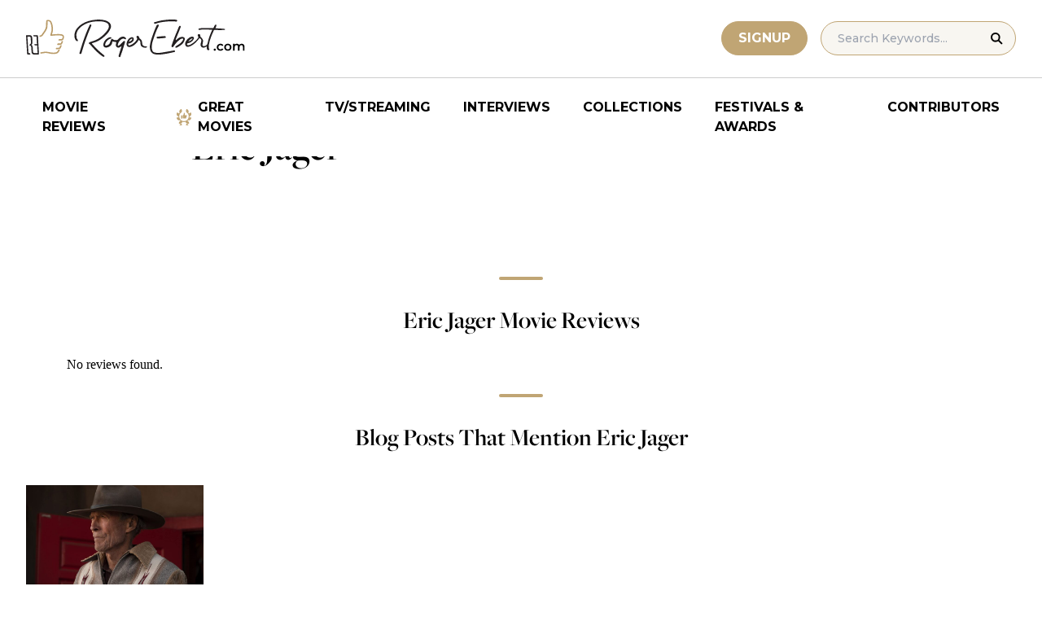

--- FILE ---
content_type: application/javascript; charset=utf-8
request_url: https://fundingchoicesmessages.google.com/f/AGSKWxVFhBwOW8dQqDyLcDOCaGVV8gnmmSG7yBY-F5ZCN1dwmDkvIWBS5w-u1Jk1NsqG203pVYaKSQoNJYNLeQq7kLjDm56X71iIy6euLfds2v0TR1c2EBK5mcFgBiDuweVKypHp8n2y1HwRkQKBPeuZ9Z95FhyEA_WHfDfx9IaHpNlOJbwyr2tbIhoTL-mk/_-728-90-/pagead/gen_/ad_counter_/peel/?webscr=/ads/community?
body_size: -1291
content:
window['e21a1890-fd90-4bdd-82c3-d494a5986280'] = true;

--- FILE ---
content_type: image/svg+xml
request_url: https://www.rogerebert.com/wp-content/themes/roger-ebert/source/images/roger-ebert-logo.svg
body_size: 10165
content:
<svg width="276" height="48" viewBox="0 0 276 48" fill="none" xmlns="http://www.w3.org/2000/svg">
<path d="M45.9097 18.878C44.8199 18.2861 42.244 18.0888 37.4885 18.2861H37.1912C35.7051 18.2861 34.3181 18.4834 33.3274 18.5821H33.2283C33.0302 18.5821 32.733 18.5821 32.5348 18.6807C32.733 17.8915 33.0302 16.8064 33.4265 15.4252C34.12 12.4657 33.8228 10.8873 33.6246 9.40748C33.5255 9.11152 33.5255 8.81557 33.5255 8.42096C33.3274 6.44793 32.3367 3.78434 31.6432 2.50187C30.6524 0.726137 28.0765 0.430182 27.7793 0.430182C27.1849 0.33153 26.0951 0.33153 25.5997 1.12074C25.4016 1.4167 25.3025 2.00861 25.2034 3.48838V3.68569C25.1043 3.68569 25.1043 4.08029 25.1043 4.6722V5.75737C25.1043 6.74389 25.0053 7.92771 25.0053 8.71692C24.9062 10.394 23.7173 12.663 23.321 13.3535C22.9247 14.0441 21.7359 15.7212 20.9433 16.905C20.4479 17.5956 19.9526 18.2861 19.7544 18.6807C18.9618 19.9632 17.2776 20.0619 17.0794 20.0619C16.9804 20.0619 16.8813 20.1605 16.8813 20.1605C16.7822 20.2592 16.7822 20.3578 16.7822 20.3578L16.8813 21.3443C16.8813 21.3443 16.8813 21.5416 16.9804 21.6403C16.9804 21.6403 17.0794 21.7389 17.2776 21.7389C18.3674 21.6403 20.2498 21.2457 21.3396 19.4699C21.5377 19.174 21.934 18.5821 22.4294 17.9902L22.5285 17.7929C23.4201 16.5104 24.5099 14.932 25.0053 14.1428C25.6988 12.9589 26.7886 10.69 26.8877 8.81557C26.8877 8.02636 26.9867 6.94119 26.9867 6.05332V5.36276C26.9867 4.57355 27.0858 3.88299 27.0858 3.68569V3.48838C27.0858 2.79782 27.1849 2.30456 27.1849 2.10726C27.284 2.10726 27.4821 2.10726 27.7793 2.10726C28.1756 2.10726 29.6617 2.40321 30.058 3.19243C30.7515 4.37625 31.5441 6.74389 31.7422 8.51962C31.7422 8.81557 31.8413 9.11152 31.8413 9.40748V9.60478C32.0395 10.9859 32.3367 12.367 31.6432 15.0306C30.8506 18.1875 30.5534 18.878 30.4543 19.0753C30.3552 19.3713 30.3552 19.7659 30.5534 19.9632C30.9496 20.5551 31.445 20.4565 33.4265 20.2592C34.5163 20.1605 35.8042 20.0619 37.1912 19.9632H37.4885C43.2347 19.7659 44.6217 20.1605 44.9189 20.3578C45.8106 20.8511 46.2069 21.147 45.8106 22.7255L45.5134 23.712C45.4143 24.0079 45.2161 24.2052 45.018 24.3039C44.7208 24.5012 44.2254 24.5012 43.3338 24.5012H41.8477C41.5505 24.5012 41.2532 24.5998 41.0551 24.7971C40.8569 24.9944 40.8569 25.1917 40.7579 25.4877C40.7579 25.5863 40.6588 25.5863 40.6588 25.685C40.5597 25.8823 40.5597 25.981 40.6588 26.0796C40.7579 26.1783 40.956 26.2769 41.0551 26.2769C41.5504 26.2769 42.4421 26.2769 43.3338 26.2769C44.4236 26.2769 45.2161 26.1783 45.8106 25.8823C45.8106 25.8823 46.0087 25.7837 46.405 25.4877C46.7022 25.1917 47.0985 24.5012 47.3958 23.712C47.3958 23.712 47.3958 23.6133 47.3958 23.5147C47.3958 23.416 47.4948 23.2187 47.4948 23.2187V23.1201C48.0893 20.6538 47.2967 19.6673 45.9097 18.878Z" fill="#B99B68"/>
<path d="M44.0271 32.1959C43.829 32.1959 43.3336 32.3932 43.0364 32.4919C42.8383 32.5905 42.7392 32.7878 42.6401 32.9851C42.541 33.1824 42.541 33.2811 42.541 33.3797C42.541 33.4784 42.442 33.6757 42.442 33.873C42.442 33.9717 42.3429 34.0703 42.3429 34.169L42.2438 34.4649C41.9466 35.1555 41.6494 35.3528 40.0642 35.3528H39.8661C39.4698 35.3528 38.9744 35.3528 38.5781 35.3528C38.38 35.3528 37.9837 35.3528 37.7855 35.6487C37.5874 35.846 37.5874 36.0433 37.4883 36.3393C37.4883 36.4379 37.3892 36.4379 37.3892 36.5366C37.2902 36.7339 37.2902 36.8325 37.3892 36.9312C37.4883 37.0299 37.6865 37.1285 37.7855 37.1285C38.2809 37.1285 39.1726 37.1285 40.0642 37.1285C42.3429 37.1285 43.3336 36.6352 43.9281 35.0568C44.1262 34.6622 44.2253 34.2676 44.3244 33.7743C44.4234 33.577 44.5225 33.2811 44.6216 32.9851C44.6216 32.7878 44.7206 32.5905 44.6216 32.4919C44.4234 32.0973 44.2253 32.0973 44.0271 32.1959Z" fill="#B99B68"/>
<path d="M41.8478 37.5232H41.6496H41.5506H41.4515C41.1543 37.5232 40.9561 37.6218 40.758 37.7205C40.6589 37.8191 40.4607 38.0164 40.2626 38.4111V38.5097C39.1728 40.4827 38.5784 40.7787 37.9839 40.976H37.8849C36.4978 41.5679 33.3275 41.6666 30.8507 41.1733C30.3553 41.0746 29.7609 40.976 29.1664 40.8773C26.9868 40.4827 24.8072 40.0881 23.5193 40.2854L18.2684 41.0747C18.2684 41.0747 18.1693 41.0746 18.0703 41.1733C17.9712 41.272 17.9712 41.3706 17.9712 41.5679C17.9712 41.5679 17.9712 42.1598 18.0703 42.4558C18.0703 42.5544 18.1693 42.6531 18.1693 42.7517C18.2684 42.8504 18.4666 42.7517 18.4666 42.7517L23.8165 41.9625C24.9063 41.7652 27.0859 42.1598 28.9683 42.5544C29.5627 42.6531 30.0581 42.7517 30.6525 42.8504C31.7423 43.0477 33.0303 43.1463 34.2192 43.1463C36.1015 43.1463 37.6867 42.949 38.6774 42.5544C39.8663 42.0612 40.857 41.4693 42.3431 38.2138C42.5413 37.9178 42.5413 37.7205 42.4422 37.5232C42.3431 37.5232 42.0459 37.5232 41.8478 37.5232Z" fill="#B99B68"/>
<path d="M45.8113 26.8689C45.6131 26.8689 45.1178 27.0662 44.8205 27.1648C44.6224 27.2635 44.5233 27.4608 44.5233 27.5595C44.4242 27.7568 44.4242 27.8554 44.4242 27.9541C44.4242 28.0527 44.3252 28.25 44.3252 28.4473V28.546C44.3252 28.6446 44.2261 28.7433 44.2261 28.7433L43.9289 29.0392C43.7307 29.4338 43.6317 29.6311 43.3344 29.7298C43.0372 29.8284 42.4428 29.9271 41.7493 29.9271C41.2539 29.9271 40.7585 29.9271 40.2632 29.9271C40.065 29.9271 39.8669 29.9271 39.6687 30.1244C39.5697 30.2231 39.4706 30.223 39.4706 30.3217C39.2725 30.519 39.2725 30.7163 39.1734 31.0123C39.1734 31.1109 39.0743 31.1109 39.0743 31.2096C38.9752 31.4069 38.9752 31.5055 39.0743 31.6042C39.1734 31.7028 39.3715 31.8015 39.4706 31.8015C39.966 31.8015 40.8576 31.8015 41.7493 31.8015C42.9381 31.8015 43.7307 31.6042 44.3252 31.3082C44.9196 31.0123 45.3159 30.519 45.6131 29.6311C45.8113 29.2365 45.9103 28.7433 46.1085 28.3487C46.2076 28.1514 46.3066 27.8554 46.3066 27.6581C46.4057 27.4608 46.4057 27.2635 46.3066 27.1648C46.1085 26.7702 45.9103 26.7702 45.8113 26.8689Z" fill="#B99B68"/>
<path d="M14.8998 20.4565C14.8998 19.9632 14.5035 19.6673 14.0081 19.6673H9.64894C9.54987 19.6673 9.35172 19.6673 9.25265 19.7659C9.15357 19.8646 9.25265 20.0619 9.25265 20.1605C9.25265 20.2592 9.35172 20.2592 9.35172 20.3578C9.45079 20.5551 9.54987 20.7524 9.64894 20.9497C9.84708 21.2457 10.3425 21.2457 10.5406 21.2457H12.9183C13.1165 21.2457 13.1165 21.2457 13.1165 21.3443L13.7109 30.3216C13.7109 30.4203 13.7109 30.5189 13.7109 30.6176C13.7109 30.8149 13.7109 30.8149 13.6119 30.8149H10.8378C10.7387 30.8149 10.5406 30.8149 10.4415 30.9135C10.3425 31.0122 10.4415 31.2095 10.4415 31.3081C10.4415 31.4068 10.5406 31.4068 10.5406 31.5055C10.6397 31.7028 10.7387 31.9001 10.8378 32.196C11.036 32.492 11.4323 32.492 11.7295 32.492H13.6119C13.81 32.492 13.9091 32.492 13.9091 32.5906L14.5035 41.7652C14.5035 41.9625 14.5035 41.9625 14.4044 41.9625H10.4415C10.4415 41.9625 10.2434 41.9625 10.1443 41.9625C9.94616 41.9625 9.0545 41.8639 8.85636 41.0747C8.75728 40.7787 8.75728 40.0881 8.65821 39.8908C8.65821 39.8908 8.46006 36.9313 8.36099 35.3529C8.36099 35.0569 8.36099 34.8596 8.26192 34.5637V34.3664V34.2677C8.16285 33.2812 7.86563 32.6893 7.27119 32.0974C7.07304 31.9987 6.8749 31.8014 6.67675 31.7028C7.37026 31.1108 7.66748 30.6176 7.86563 29.927C8.06377 29.2365 7.9647 27.5594 7.9647 27.4607L7.76655 23.2187C7.76655 23.1201 7.66748 22.2322 7.56841 21.7389C7.17212 19.9632 5.28973 19.5686 4.59622 19.5686H0.83145C0.633304 19.5686 0.336086 19.6673 0.237013 19.8646C0.0388668 20.0619 -0.0602061 20.2592 0.0388668 20.4565L1.32681 43.0477C1.32681 43.541 1.72311 43.8369 2.21847 43.8369H4.99251C5.09159 43.8369 5.28973 43.8369 5.3888 43.7383C5.48788 43.6396 5.3888 43.4423 5.3888 43.3437C5.3888 43.245 5.3888 43.245 5.28973 43.1463C5.19066 42.949 5.09159 42.7517 4.99251 42.4558C4.79437 42.1598 4.299 42.1598 4.10086 42.1598H3.30827C3.01105 42.1598 3.01105 42.1598 3.01105 42.0612L1.72311 21.443H4.39808C4.39808 21.443 5.48788 21.443 5.68602 22.3308C5.7851 22.6268 5.7851 23.416 5.88417 23.5147C5.88417 23.5147 5.98324 25.685 6.08231 27.658C6.28046 30.0257 5.88417 30.3216 5.68602 30.5189C5.28973 30.9135 4.99251 31.2095 4.79437 31.3081C4.59622 31.4068 4.39808 31.5055 4.299 31.6041C4.19993 31.6041 4.10086 31.7028 4.10086 31.7028C4.10086 31.7028 4.00178 31.8014 4.00178 31.9001C4.00178 31.9987 4.10086 32.0974 4.49715 32.2947C4.79437 32.3933 5.09159 32.5906 5.68602 32.9852C5.88417 33.0839 6.08231 33.2812 6.28046 33.5771C6.28046 33.5771 6.28046 33.6758 6.37953 33.6758C6.28046 33.6758 6.28046 33.7744 6.28046 33.8731C6.47861 34.3664 6.57768 34.8596 6.57768 35.4515C6.57768 35.5502 6.57768 35.7475 6.57768 35.8461L6.8749 40.1868C6.8749 40.4828 6.97397 41.1733 7.07304 41.6666C7.46934 43.4423 9.35172 43.8369 10.0452 43.8369H15.3952C15.5933 43.8369 15.8905 43.7383 15.9896 43.541C16.1877 43.3437 16.2868 43.1464 16.1878 42.949L14.8998 20.4565Z" fill="#231F20"/>
<path d="M121.403 21.443C119.025 21.7389 117.143 22.8241 115.657 24.6985C114.963 25.5863 114.171 25.8823 112.883 25.8823C111.595 25.8823 110.109 25.7836 108.821 24.5998C108.524 24.3039 108.226 24.1066 107.929 24.1066C107.731 24.1066 107.335 24.2052 107.038 24.7971C106.542 25.8823 105.948 27.2634 105.552 28.6445C104.858 31.3081 102.48 32.196 100.598 32.6893C100.103 32.7879 99.7062 32.6893 99.5081 32.492C99.3099 32.2947 99.2109 31.9 99.3099 31.5054C99.6072 28.3486 103.174 24.4025 106.443 23.8106C106.641 23.8106 106.839 23.6133 107.038 23.416L107.236 23.1201L107.038 22.8241C106.74 22.4295 106.542 22.3308 106.344 22.2322C105.552 22.1335 104.759 22.2322 104.165 22.5281C100.697 23.9093 98.4183 26.3756 97.3285 29.8284C97.1303 30.5189 97.0312 31.4068 97.0312 32.2947C97.1303 33.8731 98.6164 35.1556 100.301 35.1556C103.57 35.1556 107.731 32.492 108.028 29.3351C108.028 28.8418 108.226 28.3486 108.226 27.954C108.226 27.7567 108.326 27.658 108.326 27.5594V27.4607L113.378 28.3486V28.4472C113.279 28.7432 113.279 29.0392 113.18 29.3351C113.081 30.0257 112.883 30.7162 112.784 31.5054C112.685 32.8866 113.081 33.9717 114.072 34.6623C115.162 35.3529 116.35 35.4515 117.638 34.7609C118.035 34.5636 118.53 34.2677 118.926 33.9717C119.125 33.7744 119.422 33.6758 119.719 33.4785L119.917 33.3798L119.719 34.2677C119.62 34.5636 119.521 34.8596 119.422 35.1556C118.827 37.1286 118.431 38.4111 118.035 39.5949C117.539 41.0747 117.143 42.4558 116.45 44.7248V44.8234C116.251 45.6126 115.954 46.5991 117.143 46.9938C117.341 47.0924 117.44 47.0924 117.638 47.0924C118.332 47.0924 118.53 46.4018 118.629 45.8099L118.728 45.514C119.323 43.7382 119.719 42.6531 120.115 41.5679C120.611 40.2854 121.007 39.1016 121.601 37.0299L122.196 35.1556C122.889 32.9852 123.583 30.8149 124.177 28.6445C124.375 28.0526 124.474 27.1648 123.682 26.8688C123.385 26.7702 122.592 26.9675 122.196 27.3621C121.304 28.1513 120.512 28.9405 119.62 29.8284C118.926 30.5189 118.233 31.3081 117.44 31.9987C117.143 32.2947 116.747 32.492 116.251 32.6893C116.053 32.7879 115.855 32.8866 115.558 33.0839L115.459 33.1825L115.36 32.6893C115.36 32.492 115.261 32.3933 115.261 32.2947C115.063 29.1378 118.431 24.5998 121.601 23.9093C122.394 23.712 123.087 23.9093 123.88 24.5012C124.078 24.6985 124.474 24.7971 124.871 24.7971H125.267L125.366 24.4025C125.465 24.0079 125.564 23.712 125.366 23.416C124.772 22.1335 122.988 21.2457 121.403 21.443Z" fill="#231F20"/>
<path d="M196.401 21.739C194.42 21.6403 192.636 22.3309 190.853 23.712C190.259 24.2053 189.565 24.7972 188.971 25.2904L187.98 26.0796V25.8823C187.881 25.3891 187.98 24.9945 188.079 24.6985C189.169 21.8376 190.06 19.7659 190.853 17.7929L190.952 17.5956C191.745 15.6226 192.636 13.5509 193.726 10.5913C193.726 10.4927 193.825 10.2954 193.924 10.1967C194.023 9.90077 194.221 9.50616 194.221 9.21021C194.221 8.8156 194.023 8.22369 193.924 8.12504L193.825 8.02639H193.726C193.627 8.02639 193.528 7.92773 193.33 7.92773C192.933 7.92773 192.537 8.02639 192.438 8.22369C191.943 8.8156 191.646 9.50616 191.348 10.2954C190.358 12.959 189.466 14.932 188.772 16.8064L188.673 16.905C187.683 19.2727 186.791 21.443 185.503 24.8958C184.809 26.6715 184.116 28.5459 183.522 30.4203L182.729 32.5906C182.531 33.1826 182.432 33.8731 183.224 34.465C183.918 34.8596 184.512 34.761 185.008 33.9718C185.107 33.8731 185.206 33.6758 185.305 33.5772L185.503 33.2812C187.584 30.223 190.06 27.4608 192.933 25.2904C193.429 24.8958 195.014 23.8106 196.302 23.8106C196.599 23.8106 196.896 23.9093 197.095 24.008C197.194 24.1066 197.293 24.2053 197.293 24.4026C197.392 25.0931 196.797 26.2769 196.401 26.6715C195.113 28.4473 194.023 29.5324 192.834 30.4203C192.24 30.8149 191.646 31.2095 190.853 31.7028C189.862 32.2947 188.871 32.9853 187.98 33.5772C187.683 33.8731 187.286 34.5637 187.484 34.9583L187.584 35.0569C187.782 35.2542 188.277 35.3529 188.673 35.3529C188.772 35.3529 188.971 35.3529 189.169 35.2542C192.636 33.5772 195.708 31.4068 197.293 29.4338C198.283 28.0527 198.977 26.4742 199.373 24.8958C199.571 24.1066 199.373 23.416 198.977 22.9228C198.382 22.2322 197.491 21.8376 196.401 21.739Z" fill="#231F20"/>
<path d="M150.432 33.6759H150.135C147.163 33.4786 145.875 32.1961 145.776 29.3352C145.776 26.8689 144.785 25.1918 142.903 23.8107C142.506 23.5147 142.11 22.9228 142.011 22.4296C141.813 21.5417 141.516 20.6538 140.426 20.4565C139.93 20.3579 139.237 20.5552 138.94 20.9498C138.345 21.5417 138.642 22.3309 139.237 23.2188C139.435 23.6134 139.633 24.2053 139.435 24.5999C137.454 28.1514 134.481 30.7163 130.618 32.1961C129.726 32.492 129.132 32.492 128.735 32.0974C128.438 31.7028 128.24 31.1109 128.339 30.2231V30.1244H128.438C131.014 30.1244 134.184 28.1514 135.076 26.0797C135.571 24.7972 135.373 23.4161 134.581 22.7255C134.085 22.3309 133.59 22.1336 132.995 22.1336C132.401 22.1336 131.806 22.3309 131.41 22.5282C129.231 23.5147 127.645 25.2905 126.655 28.1514C126.258 29.1379 126.159 30.223 126.258 31.3082C126.457 33.3799 127.943 34.6624 129.924 34.4651C131.014 34.3664 132.104 34.0705 132.995 33.6759C136.463 31.9001 139.138 29.4338 141.02 26.277C141.119 26.0797 141.218 25.981 141.317 25.7837L141.516 25.4878L141.615 25.5864C142.903 26.4743 143.299 26.8689 143.497 28.1514C143.596 28.546 143.596 28.9406 143.596 29.3352C143.596 29.8284 143.596 30.3217 143.695 30.815L143.794 31.1109C143.992 31.9001 144.191 32.8866 144.686 33.3799C146.073 34.6624 147.757 35.3529 149.441 35.3529C149.937 35.3529 150.432 35.2543 150.928 35.1556C151.324 35.057 151.918 34.761 152.017 34.4651L152.116 34.2678L151.918 34.0705C151.918 33.8732 151.522 33.6759 150.432 33.6759ZM133.491 23.9093C133.193 26.1783 131.707 26.8689 130.122 27.5595C129.825 27.6581 129.528 27.8554 129.231 27.9541L129.032 28.0527L129.131 27.8554C129.924 26.0797 130.915 24.4026 133.392 23.8107H133.491V23.9093Z" fill="#231F20"/>
<path d="M185.9 38.707C185.603 38.707 185.405 38.8056 185.107 38.8056C185.008 38.8056 184.909 38.8056 184.81 38.9043C183.225 39.2003 181.541 39.4962 179.956 39.7922H179.857C176.587 40.3841 173.318 40.976 170.048 41.4692C166.977 41.9625 164.203 41.9625 161.726 41.3706C160.141 41.0746 159.051 40.1868 158.655 38.9043L158.556 38.5097C158.259 37.6218 157.862 36.6353 157.862 35.7474C157.961 33.4785 158.061 30.8149 158.655 28.4472L158.754 28.2499C159.646 25.1917 162.915 14.8333 165.986 9.11151C165.986 9.01286 166.085 9.01286 166.085 8.9142L166.184 8.7169C166.383 8.32229 166.581 7.92769 166.68 7.43443C166.68 7.23713 166.581 6.94117 166.383 6.64522L166.085 6.25061L165.788 6.34926C165.689 6.34926 165.59 6.34926 165.491 6.44791C165.095 6.54657 164.698 6.54657 164.5 6.74387C164.203 7.03982 164.005 7.33578 163.807 7.73038L163.708 7.92769C162.222 11.0845 160.735 14.8333 159.051 19.6672L158.952 19.8645L158.457 21.2457C157.367 24.2052 156.475 27.2634 155.881 30.3216C155.187 33.5771 155.286 36.2407 156.178 38.8056C157.268 41.6665 159.15 43.1463 162.321 43.6396C162.816 43.7382 163.311 43.7382 163.906 43.8369L164.797 43.9355C165.293 43.9355 165.788 43.9355 166.284 43.9355C169.652 43.9355 172.822 43.3436 175.993 42.8504L176.587 42.7517C179.857 42.1598 183.225 41.3706 185.9 40.7787C186.395 40.68 186.99 40.4827 187.089 40.1868C187.188 39.9895 187.188 39.6935 186.99 39.3976C186.693 38.9043 186.395 38.707 185.9 38.707Z" fill="#231F20"/>
<path d="M174.308 20.8511L174.209 20.7524L172.426 20.8511C171.138 20.9497 169.85 21.0484 168.562 21.147L167.77 21.2457C166.779 21.3444 165.788 21.3444 164.797 21.5417C164.401 21.6403 163.906 22.1336 163.906 22.5282C163.906 22.9228 164.302 23.416 164.599 23.6133C164.797 23.712 164.996 23.8106 165.392 23.8106C165.491 23.8106 165.689 23.8106 165.887 23.8106C168.166 23.6133 170.147 23.416 171.931 23.3174C173.12 23.2187 174.11 23.0214 174.903 22.9228C175.2 22.8241 175.596 22.4295 175.596 22.0349C175.596 21.6403 175.2 21.2457 175.002 21.147C174.705 20.9497 174.507 20.8511 174.308 20.8511Z" fill="#231F20"/>
<path d="M161.131 5.16547C161.329 5.26412 161.626 5.26412 161.924 5.26412C162.122 5.26412 162.419 5.26412 162.518 5.16547C163.509 4.96816 164.599 4.67221 165.788 4.2776C168.264 3.58704 170.84 3.09378 173.416 2.79783C177.676 2.30457 181.837 2.10727 185.602 2.30457C186.593 2.30457 187.485 2.40322 188.277 2.60052H188.376H188.475C188.971 2.50187 189.268 2.40322 189.466 2.20592C189.664 2.00861 189.862 1.71266 189.763 1.4167C189.763 1.0221 189.565 0.726143 189.07 0.430188L188.872 0.331537C187.683 0.134233 186.395 0.0355817 185.008 0.0355817C182.234 -0.06307 179.063 0.0355816 175.299 0.430188C171.633 0.726143 168.165 1.4167 165.094 2.30457C164.698 2.40322 164.202 2.50187 163.806 2.69918C163.806 2.69918 162.815 2.99513 162.716 2.99513C162.617 2.99513 162.419 3.09378 162.221 3.19243L161.924 3.09378C161.825 3.19243 161.626 3.19243 161.527 3.29109C161.428 3.29109 161.23 3.38974 161.131 3.38974L160.834 3.58704L160.735 3.98165C160.537 4.77086 161.032 5.06681 161.131 5.16547Z" fill="#231F20"/>
<path d="M250 12.1697C249.703 11.9724 249.307 11.7751 248.91 11.6765C248.118 11.5778 247.424 11.5778 246.632 11.4792C246.235 11.4792 245.839 11.4792 245.443 11.3805C243.858 11.2819 242.173 11.1832 240.588 11.0846L237.814 10.8873L238.111 10.1967C238.211 9.90076 238.31 9.70346 238.409 9.4075C238.706 8.71694 238.904 8.12503 239.003 7.82907C239.102 7.23716 239.003 6.84256 238.805 6.5466L238.706 6.44795H238.607C238.111 6.3493 237.616 6.44795 237.22 6.94121C236.923 7.33582 236.625 7.82907 236.427 8.22368C236.031 9.01289 235.932 9.30885 235.833 9.4075V9.50615C235.833 9.50615 235.833 9.6048 235.734 9.70346C235.337 10.394 235.139 10.7886 234.248 10.7886C234.248 10.7886 233.95 10.7886 233.752 10.7886L231.87 10.69C229.492 10.5913 227.412 10.5913 225.232 10.5913C224.439 10.5913 223.548 10.5913 222.755 10.69C222.062 10.69 221.467 10.7886 220.774 10.7886C219.387 10.7886 218.198 10.8873 217.108 11.3805C216.811 11.4792 216.613 11.7751 216.514 11.9724C216.415 12.2684 216.514 12.4657 216.712 12.663C216.91 12.8603 217.405 12.959 218.099 12.959C218.495 12.959 218.891 12.8603 219.387 12.7617C219.981 12.663 220.476 12.5644 221.071 12.5644C221.764 12.5644 223.251 12.5644 223.251 12.5644C226.025 12.5644 228.898 12.5644 231.275 12.663C231.771 12.663 232.365 12.7617 232.861 12.7617L233.851 12.8603L233.554 13.4522C233.455 13.7482 233.356 14.0441 233.158 14.3401C230.78 19.6673 229.195 23.8106 228.006 29.3351L227.907 29.6311C227.808 29.927 227.709 30.223 227.61 30.7163C227.213 31.4068 226.817 31.9001 226.421 32.2947C226.025 32.492 225.727 32.6893 225.331 32.8866C224.538 33.1825 223.746 33.3798 222.953 33.2812C222.854 33.2812 222.755 33.2812 222.656 33.2812C221.864 33.0839 221.467 32.5906 221.566 31.8014C221.566 31.5055 221.665 31.2095 221.665 31.0122V30.8149C221.764 30.0257 221.864 29.2365 222.062 28.5459C222.656 26.8688 222.359 25.3891 221.17 23.9093C220.972 23.712 220.873 23.5147 220.675 23.3174C220.576 23.2187 220.476 23.1201 220.278 22.9228C220.08 22.7255 219.783 22.4295 219.585 22.2322C219.486 22.1336 219.387 21.9363 219.288 21.8376C218.99 21.443 218.891 21.0484 218.792 20.6538C218.792 20.3578 218.792 20.0619 218.792 19.7659C218.792 19.5686 218.792 19.174 218.495 18.8781C218.396 18.7794 218.396 18.7794 218.297 18.6808C218 18.4835 217.702 18.2861 217.306 18.2861C217.108 18.2861 216.91 18.2861 216.712 18.2861C216.613 18.2861 216.514 18.2861 216.415 18.3848C216.216 18.4835 216.018 18.5821 215.919 18.6808C215.82 18.7794 215.82 18.8781 215.721 18.8781C215.622 18.9767 215.622 19.0754 215.622 19.174C215.523 19.47 215.523 19.8646 215.622 20.2592C215.721 20.4565 215.82 20.6538 215.919 20.9497C216.018 21.147 216.117 21.3443 216.216 21.6403C216.315 21.8376 216.315 22.1336 216.415 22.2322C216.415 22.4295 216.415 22.6268 216.315 22.7255C216.018 23.1201 215.622 23.5147 215.325 24.0079C215.027 24.4025 214.631 24.7972 214.235 25.1918C211.857 27.8554 209.38 29.8284 206.705 31.2095L206.111 31.5055C205.021 31.9987 204.427 32.0974 204.129 32.0974C204.03 32.0974 203.832 32.0974 203.634 32.0974C203.04 32.0974 202.544 31.9987 202.346 31.7028C202.247 31.6041 202.247 31.6041 202.247 31.5055C202.148 31.3082 202.148 31.1109 202.148 30.9136C202.148 30.519 202.445 29.927 202.643 29.8284C204.823 29.5324 206.705 28.6446 208.687 26.9675C209.479 26.2769 210.173 25.2904 210.668 24.1066C210.767 23.712 210.866 23.416 210.767 23.0214C210.767 22.7255 210.569 22.4295 210.371 22.1336C209.975 21.6403 209.281 21.3443 208.39 21.443C207.498 21.5417 206.606 21.8376 205.814 22.2322C203.436 23.6133 201.554 25.4877 200.365 27.954C199.968 28.7432 199.77 29.6311 199.77 30.4203C199.77 31.2095 199.869 31.9987 200.266 32.5906C200.464 32.9852 200.761 33.2812 201.058 33.5772C201.455 33.8731 202.247 34.2677 203.139 34.2677C204.427 34.1691 206.111 33.4785 206.804 33.1825C207.201 32.9852 208.092 32.492 209.182 31.8014L209.578 31.5055C210.173 31.1109 210.767 30.7163 211.065 30.4203C212.253 29.5324 213.343 28.4473 214.532 27.1648C215.027 26.5729 215.523 26.0796 216.018 25.4877C216.315 25.0931 216.613 24.7972 216.91 24.4025L217.802 23.2187H217.901C218.297 23.5147 218.693 23.712 218.99 24.0079C219.189 24.2052 219.486 24.4025 219.585 24.5999C220.278 25.4877 220.377 26.3756 219.882 27.954C219.684 28.6446 219.486 29.3351 219.288 30.0257C219.189 30.223 219.189 30.519 219.189 30.7163C218.891 32.2947 219.387 33.5772 220.476 34.465C220.972 34.8596 221.467 35.0569 221.963 35.1556L222.359 35.2542C222.458 35.2542 222.458 35.2542 222.557 35.2542C222.854 35.2542 223.251 35.2542 223.647 35.1556L223.944 35.0569C224.142 34.9583 224.34 34.9583 224.538 34.8596C224.836 34.761 225.133 34.5637 225.43 34.465C225.727 34.3664 226.223 34.0704 226.223 34.0704L226.322 33.9718C226.421 33.8731 226.52 33.8731 226.619 33.7745L226.817 33.6758V33.9718C226.817 34.3664 226.817 34.761 226.916 35.1556V35.5502C227.015 36.1421 227.015 36.8327 227.313 37.4246C227.511 38.0165 228.105 38.4111 228.799 38.4111C228.997 38.4111 229.195 38.4111 229.492 38.3124C229.888 38.1151 230.087 38.0165 230.186 37.7205C230.285 37.4246 230.186 37.03 229.789 36.438C229.591 36.1421 229.591 35.7475 229.492 35.3529C229.294 34.1691 229.393 32.6893 229.591 31.6041C230.78 24.6985 233.158 19.3713 235.536 14.2414L235.734 13.6495C235.932 13.2549 236.824 12.959 237.22 12.959H237.616C238.211 12.959 238.904 12.959 239.498 13.0576C240.093 13.0576 240.687 13.1563 241.282 13.1563H242.966C244.749 13.1563 246.731 13.1563 248.811 13.0576C249.109 13.0576 249.505 12.8603 249.703 12.5644L250 12.2684V12.1697ZM203.733 27.7567C204.724 25.8823 207.3 23.8106 208.984 23.5147H209.182L209.083 23.6133C208.291 25.4877 206.606 26.3756 204.922 27.1648C204.526 27.3621 204.129 27.5594 203.832 27.7567L203.535 27.8554L203.733 27.7567Z" fill="#231F20"/>
<path d="M97.6251 44.5276L97.4269 44.3303C93.0677 40.9761 88.9067 37.1287 84.7456 32.4921C84.2502 31.9002 83.6558 31.3082 83.1604 30.7163L82.3679 29.8285L82.9623 29.6312C83.4577 29.4339 84.0521 29.2366 84.6465 29.1379C88.6095 28.0527 92.2751 26.1784 95.6436 23.5148C99.1112 20.8512 101.687 18.2862 103.569 15.7213C104.758 14.0442 105.65 12.3671 106.244 10.8874C107.631 7.13859 105.848 3.68579 101.489 1.8114C100.696 1.51545 99.8047 1.21949 98.913 0.92354C95.6436 0.0356752 91.9779 -0.161628 87.5197 0.232978C80.6836 0.824888 75.1355 2.50197 70.5782 5.36286C63.7422 9.70354 60.5718 14.7348 60.77 20.7525C60.869 22.3309 61.0672 24.008 62.0579 25.4878C62.4542 25.9811 63.0486 26.573 63.7422 26.9676C64.0394 27.1649 64.832 26.9676 65.0301 26.8689L65.1292 26.7703V26.6716C65.2282 26.277 64.931 25.6851 64.931 25.5865C64.7329 25.2905 64.5347 24.9945 64.3366 24.6986C63.9403 24.2053 63.6431 23.7121 63.544 23.2188C63.2468 21.4431 63.1477 19.8647 63.2468 18.3849C63.6431 15.0307 65.4264 12.0712 68.8939 9.21028C74.7392 4.475 81.9716 2.20601 91.0863 2.20601C92.1761 2.20601 93.365 2.20601 94.5538 2.30466C96.7334 2.40331 98.814 2.89657 100.597 3.78444C102.975 4.86961 104.065 6.54668 103.966 8.81567C103.867 10.2954 103.272 11.6766 102.182 13.3536C99.6066 17.0038 96.3371 20.2593 92.1761 23.1202C89.6993 24.8959 86.8261 26.1784 83.6558 27.1649C82.0706 27.6581 80.7827 28.0527 79.5938 28.546C79.1975 28.7433 78.8012 29.2366 78.8012 29.6312V29.7298V29.8285C78.8012 30.0258 78.9994 30.2231 79.3957 30.519C79.4947 30.6177 79.5938 30.6177 79.6929 30.7163C79.792 30.815 79.891 30.9136 80.0892 31.0123C80.2873 31.1109 80.3864 31.2096 80.4855 31.3082C81.0799 31.9988 81.7734 32.6894 82.3679 33.4786C83.3586 34.5638 84.3493 35.6489 85.34 36.7341C89.0057 40.6802 92.2751 43.5411 95.6436 45.9087C96.0399 46.2046 96.5353 46.5006 97.1297 46.6979C97.2288 46.6979 97.3279 46.6979 97.526 46.6979C97.8232 46.6979 98.2195 46.5993 98.4177 46.402C98.6158 46.106 98.4177 45.6127 98.3186 45.3168C98.1205 44.9222 97.8232 44.7249 97.6251 44.5276Z" fill="#231F20"/>
<path d="M81.4769 8.71694C81.675 8.32233 81.8731 7.82907 81.9722 7.33582C82.0713 7.03986 81.8731 6.74391 81.675 6.44795L81.4769 6.05334L80.9815 6.25065C80.6843 6.3493 80.288 6.44795 80.0898 6.64525C79.7926 7.03986 79.5945 7.43447 79.3963 7.82907L79.2972 8.12503C74.938 17.4969 71.2723 27.7567 67.3094 41.272C67.2103 41.4693 67.2104 41.6666 67.1113 41.9625L67.0122 42.4558L67.3094 42.7518C67.5076 42.9491 67.8048 43.1464 68.102 43.245H68.2011C68.5974 43.245 69.1918 42.9491 69.2909 42.6531C69.5881 42.2585 69.6872 41.7652 69.7862 41.3706L69.8853 41.0747C73.3529 29.2365 77.0186 18.8781 81.2787 9.30885C81.3778 9.01289 81.3778 8.91424 81.4769 8.71694Z" fill="#231F20"/>
<path d="M236.952 39.112C236.589 39.112 236.28 38.9893 236.024 38.744C235.768 38.488 235.64 38.168 235.64 37.784C235.64 37.3893 235.763 37.0693 236.008 36.824C236.264 36.5787 236.579 36.456 236.952 36.456C237.325 36.456 237.635 36.5787 237.88 36.824C238.136 37.0693 238.264 37.3893 238.264 37.784C238.264 38.168 238.136 38.488 237.88 38.744C237.624 38.9893 237.315 39.112 236.952 39.112ZM244.142 39.112C243.257 39.112 242.462 38.9253 241.758 38.552C241.054 38.1787 240.505 37.6613 240.11 37C239.715 36.328 239.518 35.5707 239.518 34.728C239.518 33.8853 239.715 33.1333 240.11 32.472C240.505 31.8107 241.049 31.2933 241.742 30.92C242.446 30.5467 243.246 30.36 244.142 30.36C244.985 30.36 245.721 30.5307 246.35 30.872C246.99 31.2133 247.47 31.704 247.79 32.344L246.254 33.24C246.009 32.8453 245.699 32.552 245.326 32.36C244.963 32.1573 244.563 32.056 244.126 32.056C243.379 32.056 242.761 32.3013 242.27 32.792C241.779 33.272 241.534 33.9173 241.534 34.728C241.534 35.5387 241.774 36.1893 242.254 36.68C242.745 37.16 243.369 37.4 244.126 37.4C244.563 37.4 244.963 37.304 245.326 37.112C245.699 36.9093 246.009 36.6107 246.254 36.216L247.79 37.112C247.459 37.752 246.974 38.248 246.334 38.6C245.705 38.9413 244.974 39.112 244.142 39.112ZM253.394 39.112C252.53 39.112 251.751 38.9253 251.058 38.552C250.365 38.1787 249.821 37.6613 249.426 37C249.042 36.328 248.85 35.5707 248.85 34.728C248.85 33.8853 249.042 33.1333 249.426 32.472C249.821 31.8107 250.365 31.2933 251.058 30.92C251.751 30.5467 252.53 30.36 253.394 30.36C254.269 30.36 255.053 30.5467 255.746 30.92C256.439 31.2933 256.978 31.8107 257.362 32.472C257.757 33.1333 257.954 33.8853 257.954 34.728C257.954 35.5707 257.757 36.328 257.362 37C256.978 37.6613 256.439 38.1787 255.746 38.552C255.053 38.9253 254.269 39.112 253.394 39.112ZM253.394 37.4C254.13 37.4 254.738 37.1547 255.218 36.664C255.698 36.1733 255.938 35.528 255.938 34.728C255.938 33.928 255.698 33.2827 255.218 32.792C254.738 32.3013 254.13 32.056 253.394 32.056C252.658 32.056 252.05 32.3013 251.57 32.792C251.101 33.2827 250.866 33.928 250.866 34.728C250.866 35.528 251.101 36.1733 251.57 36.664C252.05 37.1547 252.658 37.4 253.394 37.4ZM270.81 30.36C271.888 30.36 272.741 30.6747 273.37 31.304C274 31.9227 274.314 32.856 274.314 34.104V39H272.314V34.36C272.314 33.6133 272.149 33.0533 271.818 32.68C271.488 32.296 271.013 32.104 270.394 32.104C269.722 32.104 269.184 32.328 268.778 32.776C268.373 33.2133 268.17 33.8427 268.17 34.664V39H266.17V34.36C266.17 33.6133 266.005 33.0533 265.674 32.68C265.344 32.296 264.869 32.104 264.25 32.104C263.568 32.104 263.024 32.3227 262.618 32.76C262.224 33.1973 262.026 33.832 262.026 34.664V39H260.026V30.456H261.93V31.544C262.25 31.16 262.65 30.8667 263.13 30.664C263.61 30.4613 264.144 30.36 264.73 30.36C265.37 30.36 265.936 30.4827 266.426 30.728C266.928 30.9627 267.322 31.3147 267.61 31.784C267.962 31.336 268.416 30.9893 268.97 30.744C269.525 30.488 270.138 30.36 270.81 30.36Z" fill="black"/>
</svg>
